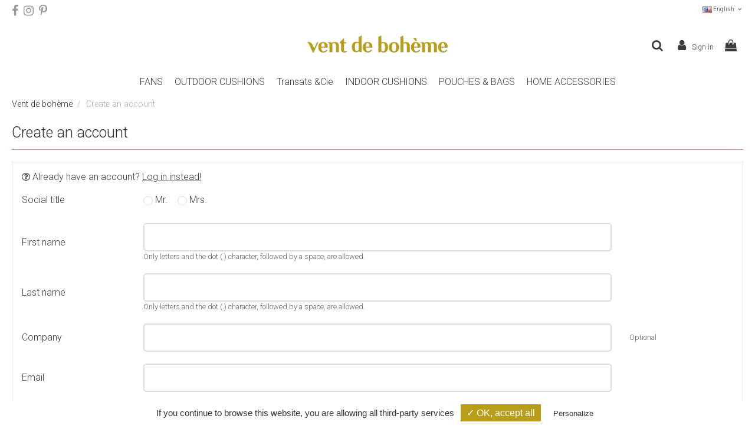

--- FILE ---
content_type: text/html; charset=utf-8
request_url: https://www.ventdeboheme.com/en/login?create_account=1
body_size: 13118
content:
<!doctype html>
<html lang="en">

<head>
    
        
  <meta charset="utf-8">


  <meta http-equiv="x-ua-compatible" content="ie=edge">



  


  


  <title>Login</title>
  
    
  
  <meta name="description" content="">
  <meta name="keywords" content="">
    
    

  
          <link rel="alternate" href="https://www.ventdeboheme.com/en/login?create_account=1" hreflang="en-us">
            <link rel="alternate" href="https://www.ventdeboheme.com/en/login?create_account=1" hreflang="x-default">
                <link rel="alternate" href="https://www.ventdeboheme.com/fr/connexion?create_account=1" hreflang="fr">
            



    <meta property="og:title" content="Login"/>
    <meta property="og:url" content="https://www.ventdeboheme.com/en/login?create_account=1"/>
    <meta property="og:site_name" content="Vent de bohème"/>
    <meta property="og:description" content="">
    <meta property="og:type" content="website">


          <meta property="og:image" content="https://www.ventdeboheme.com/img/vent-de-boheme-logo-1715839265.jpg" />
    





      <meta name="viewport" content="width=device-width, initial-scale=1">
  




  <link rel="icon" type="image/vnd.microsoft.icon" href="https://www.ventdeboheme.com/img/favicon.ico?1715839265">
  <link rel="shortcut icon" type="image/x-icon" href="https://www.ventdeboheme.com/img/favicon.ico?1715839265">
    


<script type="application/ld+json">

{
"@context": "https://schema.org",
"@type": "Organization",
"url": "https://www.ventdeboheme.com/",
"name": "Vent de bohème",
"logo": "https://www.ventdeboheme.com/img/vent-de-boheme-logo-1715839265.jpg",
"@id": "#store-organization"
}

</script>




    <link rel="stylesheet" href="https://www.ventdeboheme.com/themes/warehousechild/assets/cache/theme-b063d4922.css" type="text/css" media="all">




<link rel="preload" as="font"
      href="/themes/warehousechild/assets/css/font-awesome/fonts/fontawesome-webfont.woff?v=4.7.0"
      type="font/woff" crossorigin="anonymous">
<link rel="preload" as="font"
      href="/themes/warehousechild/assets/css/font-awesome/fonts/fontawesome-webfont.woff2?v=4.7.0"
      type="font/woff2" crossorigin="anonymous">

<link  rel="preload stylesheet"  as="style" href="/themes/warehousechild/assets/css/font-awesome/css/font-awesome-preload.css"
       type="text/css" crossorigin="anonymous">





  

  <script>
        var ASPath = "\/modules\/pm_advancedsearch4\/";
        var ASSearchUrl = "https:\/\/www.ventdeboheme.com\/en\/module\/pm_advancedsearch4\/advancedsearch4";
        var as4_orderBySalesAsc = "Sales: Lower first";
        var as4_orderBySalesDesc = "Sales: Highest first";
        var elementorFrontendConfig = {"isEditMode":"","stretchedSectionContainer":"","instagramToken":"","is_rtl":false};
        var geodisSetCarrierUrl = "https:\/\/www.ventdeboheme.com\/en\/module\/geodis\/setCarrier";
        var geodisToken = "ab6b04bac64598b92afa85d4d557bf05";
        var iqitTheme = {"rm_sticky":"down","rm_breakpoint":0,"op_preloader":"0","cart_style":"side","cart_confirmation":"open","h_layout":"3","f_fixed":"","f_layout":"1","h_absolute":"0","h_sticky":"header","hw_width":"inherit","hm_submenu_width":"default","h_search_type":"box","pl_lazyload":true,"pl_infinity":true,"pl_rollover":true,"pl_crsl_autoplay":false,"pl_slider_ld":5,"pl_slider_d":4,"pl_slider_t":3,"pl_slider_p":2,"pp_thumbs":"bottom","pp_zoom":"inner","pp_image_layout":"carousel","pp_tabs":"tabha","pl_grid_qty":true};
        var iqitcountdown_days = "d.";
        var iqitextendedproduct = {"speed":"70"};
        var iqitfdc_from = 49;
        var iqitmegamenu = {"sticky":"false","containerSelector":"#wrapper > .container"};
        var prestashop = {"cart":{"products":[],"totals":{"total":{"type":"total","label":"Total","amount":0,"value":"\u20ac0.00"},"total_including_tax":{"type":"total","label":"Total (tax incl.)","amount":0,"value":"\u20ac0.00"},"total_excluding_tax":{"type":"total","label":"Total (tax excl.)","amount":0,"value":"\u20ac0.00"}},"subtotals":{"products":{"type":"products","label":"Subtotal","amount":0,"value":"\u20ac0.00"},"discounts":null,"shipping":{"type":"shipping","label":"Shipping","amount":0,"value":""},"tax":null},"products_count":0,"summary_string":"0 items","vouchers":{"allowed":1,"added":[]},"discounts":[],"minimalPurchase":0,"minimalPurchaseRequired":""},"currency":{"name":"Euro","iso_code":"EUR","iso_code_num":"978","sign":"\u20ac"},"customer":{"lastname":null,"firstname":null,"email":null,"birthday":null,"newsletter":null,"newsletter_date_add":null,"optin":null,"website":null,"company":null,"siret":null,"ape":null,"is_logged":false,"gender":{"type":null,"name":null},"addresses":[]},"language":{"name":"English (English)","iso_code":"en","locale":"en-US","language_code":"en-us","is_rtl":"0","date_format_lite":"m\/d\/Y","date_format_full":"m\/d\/Y H:i:s","id":1},"page":{"title":"","canonical":null,"meta":{"title":"Login","description":"","keywords":"","robots":"index"},"page_name":"authentication","body_classes":{"lang-en":true,"lang-rtl":false,"country-FR":true,"currency-EUR":true,"layout-full-width":true,"page-authentication":true,"tax-display-enabled":true,"page-customer-account":true},"admin_notifications":[]},"shop":{"name":"Vent de boh\u00e8me","logo":"https:\/\/www.ventdeboheme.com\/img\/vent-de-boheme-logo-1715839265.jpg","stores_icon":"https:\/\/www.ventdeboheme.com\/img\/logo_stores.png","favicon":"https:\/\/www.ventdeboheme.com\/img\/favicon.ico"},"urls":{"base_url":"https:\/\/www.ventdeboheme.com\/","current_url":"https:\/\/www.ventdeboheme.com\/en\/login?create_account=1","shop_domain_url":"https:\/\/www.ventdeboheme.com","img_ps_url":"https:\/\/www.ventdeboheme.com\/img\/","img_cat_url":"https:\/\/www.ventdeboheme.com\/img\/c\/","img_lang_url":"https:\/\/www.ventdeboheme.com\/img\/l\/","img_prod_url":"https:\/\/www.ventdeboheme.com\/img\/p\/","img_manu_url":"https:\/\/www.ventdeboheme.com\/img\/m\/","img_sup_url":"https:\/\/www.ventdeboheme.com\/img\/su\/","img_ship_url":"https:\/\/www.ventdeboheme.com\/img\/s\/","img_store_url":"https:\/\/www.ventdeboheme.com\/img\/st\/","img_col_url":"https:\/\/www.ventdeboheme.com\/img\/co\/","img_url":"https:\/\/www.ventdeboheme.com\/themes\/warehousechild\/assets\/img\/","css_url":"https:\/\/www.ventdeboheme.com\/themes\/warehousechild\/assets\/css\/","js_url":"https:\/\/www.ventdeboheme.com\/themes\/warehousechild\/assets\/js\/","pic_url":"https:\/\/www.ventdeboheme.com\/upload\/","pages":{"address":"https:\/\/www.ventdeboheme.com\/en\/address","addresses":"https:\/\/www.ventdeboheme.com\/en\/addresses","authentication":"https:\/\/www.ventdeboheme.com\/en\/login","cart":"https:\/\/www.ventdeboheme.com\/en\/cart","category":"https:\/\/www.ventdeboheme.com\/en\/index.php?controller=category","cms":"https:\/\/www.ventdeboheme.com\/en\/index.php?controller=cms","contact":"https:\/\/www.ventdeboheme.com\/en\/contact-us","discount":"https:\/\/www.ventdeboheme.com\/en\/discount","guest_tracking":"https:\/\/www.ventdeboheme.com\/en\/guest-tracking","history":"https:\/\/www.ventdeboheme.com\/en\/order-history","identity":"https:\/\/www.ventdeboheme.com\/en\/identity","index":"https:\/\/www.ventdeboheme.com\/en\/","my_account":"https:\/\/www.ventdeboheme.com\/en\/my-account","order_confirmation":"https:\/\/www.ventdeboheme.com\/en\/order-confirmation","order_detail":"https:\/\/www.ventdeboheme.com\/en\/index.php?controller=order-detail","order_follow":"https:\/\/www.ventdeboheme.com\/en\/order-follow","order":"https:\/\/www.ventdeboheme.com\/en\/order","order_return":"https:\/\/www.ventdeboheme.com\/en\/index.php?controller=order-return","order_slip":"https:\/\/www.ventdeboheme.com\/en\/credit-slip","pagenotfound":"https:\/\/www.ventdeboheme.com\/en\/page-not-found","password":"https:\/\/www.ventdeboheme.com\/en\/password-recovery","pdf_invoice":"https:\/\/www.ventdeboheme.com\/en\/index.php?controller=pdf-invoice","pdf_order_return":"https:\/\/www.ventdeboheme.com\/en\/index.php?controller=pdf-order-return","pdf_order_slip":"https:\/\/www.ventdeboheme.com\/en\/index.php?controller=pdf-order-slip","prices_drop":"https:\/\/www.ventdeboheme.com\/en\/prices-drop","product":"https:\/\/www.ventdeboheme.com\/en\/index.php?controller=product","search":"https:\/\/www.ventdeboheme.com\/en\/search","sitemap":"https:\/\/www.ventdeboheme.com\/en\/sitemap","stores":"https:\/\/www.ventdeboheme.com\/en\/stores","supplier":"https:\/\/www.ventdeboheme.com\/en\/supplier","register":"https:\/\/www.ventdeboheme.com\/en\/login?create_account=1","order_login":"https:\/\/www.ventdeboheme.com\/en\/order?login=1"},"alternative_langs":{"en-us":"https:\/\/www.ventdeboheme.com\/en\/login?create_account=1","fr":"https:\/\/www.ventdeboheme.com\/fr\/connexion?create_account=1"},"theme_assets":"\/themes\/warehousechild\/assets\/","actions":{"logout":"https:\/\/www.ventdeboheme.com\/en\/?mylogout="},"no_picture_image":{"bySize":{"medium_default":{"url":"https:\/\/www.ventdeboheme.com\/img\/p\/en-default-medium_default.jpg","width":100,"height":100},"small_default":{"url":"https:\/\/www.ventdeboheme.com\/img\/p\/en-default-small_default.jpg","width":120,"height":120},"cart_default":{"url":"https:\/\/www.ventdeboheme.com\/img\/p\/en-default-cart_default.jpg","width":170,"height":170},"home_default":{"url":"https:\/\/www.ventdeboheme.com\/img\/p\/en-default-home_default.jpg","width":360,"height":360},"large_default":{"url":"https:\/\/www.ventdeboheme.com\/img\/p\/en-default-large_default.jpg","width":600,"height":600},"thickbox_default":{"url":"https:\/\/www.ventdeboheme.com\/img\/p\/en-default-thickbox_default.jpg","width":1200,"height":1200}},"small":{"url":"https:\/\/www.ventdeboheme.com\/img\/p\/en-default-medium_default.jpg","width":100,"height":100},"medium":{"url":"https:\/\/www.ventdeboheme.com\/img\/p\/en-default-home_default.jpg","width":360,"height":360},"large":{"url":"https:\/\/www.ventdeboheme.com\/img\/p\/en-default-thickbox_default.jpg","width":1200,"height":1200},"legend":""}},"configuration":{"display_taxes_label":true,"display_prices_tax_incl":true,"is_catalog":false,"show_prices":true,"opt_in":{"partner":true},"quantity_discount":{"type":"discount","label":"Unit discount"},"voucher_enabled":1,"return_enabled":0},"field_required":[],"breadcrumb":{"links":[{"title":"Vent de boh\u00e8me","url":"https:\/\/www.ventdeboheme.com\/en\/"},{"title":"Create an account","url":"https:\/\/www.ventdeboheme.com\/en\/login"}],"count":2},"link":{"protocol_link":"https:\/\/","protocol_content":"https:\/\/"},"time":1768889262,"static_token":"04bea4d5367c39cca1ba26272f7592e8","token":"4d5396f42ab1bb8943875c44626d9b2f","debug":false};
        var psemailsubscription_subscription = "https:\/\/www.ventdeboheme.com\/en\/module\/ps_emailsubscription\/subscription";
      </script>



  <!-- emarketing start -->



<!-- emarketing end -->
<script type="text/javascript">
	(window.gaDevIds=window.gaDevIds||[]).push('d6YPbH');
	(function(i,s,o,g,r,a,m){i['GoogleAnalyticsObject']=r;i[r]=i[r]||function(){
	(i[r].q=i[r].q||[]).push(arguments)},i[r].l=1*new Date();a=s.createElement(o),
	m=s.getElementsByTagName(o)[0];a.async=1;a.src=g;m.parentNode.insertBefore(a,m)
	})(window,document,'script','https://www.google-analytics.com/analytics.js','ga');

            ga('create', 'UA-35695119-1', 'auto');
                    ga('set', 'anonymizeIp', true);
                ga('send', 'pageview');
    
    ga('require', 'ec');
</script>

<!-- Facebook Product Ad Module by BusinessTech - Start Facebook Pixel Code -->
	
	<script>
		!function(f,b,e,v,n,t,s){if(f.fbq)return;n=f.fbq=function(){n.callMethod?
			n.callMethod.apply(n,arguments):n.queue.push(arguments)};if(!f._fbq)f._fbq=n;
			n.push=n;n.loaded=!0;n.version='2.0';n.queue=[];t=b.createElement(e);t.async=!0;
			t.src=v;s=b.getElementsByTagName(e)[0];s.parentNode.insertBefore(t,s)
		}(window, document,'script','https://connect.facebook.net/en_US/fbevents.js');

		fbq('init', '289238503029539');
		fbq('track', 'PageView');

		

				
	</script>
	<noscript><img height="1" width="1" style="display:none" src="https://www.facebook.com/tr?id=289238503029539&ev=PageView&noscript=1"/></noscript>
	

	<!-- manage the click event on the wishlist and the add to cart -->
	<!-- Facebook Product Ad Module by BusinessTech - End Facebook Pixel Code -->

<meta name="google-site-verification" content="_dZu1Ep1zwrsNIyNRFb0_Vgzt4geNlTbpqIn_Ekaan0" /><!-- START OF DOOFINDER SCRIPT -->
  <script>
    const dfLayerOptions = {
      installationId: "419d5084-2b7b-4e61-a16d-f4ce19344de7",
      zone: "eu1",
      language: "en-us",
      currency: "EUR"
    };
    (function (l, a, y, e, r, s) {
      r = l.createElement(a); r.onload = e; r.async = 1; r.src = y;
      s = l.getElementsByTagName(a)[0]; s.parentNode.insertBefore(r, s);
    })(document, 'script', 'https://cdn.doofinder.com/livelayer/1/js/loader.min.js', function () {
      doofinderLoader.load(dfLayerOptions);
    });

    document.addEventListener('doofinder.cart.add', function(event) {

      const checkIfCartItemHasVariation = (cartObject) => {
        return (cartObject.item_id === cartObject.grouping_id) ? false : true;
      };

      /**
      * Returns only ID from string
      */
      const sanitizeVariationID = (variationID) => {
        return variationID.replace(/\D/g, "")
      };

      doofinderManageCart({
        cartURL          : "https://www.ventdeboheme.com/en/cart",  /* required for prestashop 1.7, in previous versions it will be empty. */
        cartToken        : "04bea4d5367c39cca1ba26272f7592e8",
        productID        : checkIfCartItemHasVariation(event.detail) ? event.detail.grouping_id : event.detail.item_id,
        customizationID  : checkIfCartItemHasVariation(event.detail) ? sanitizeVariationID(event.detail.item_id) : 0,   /* If there are no combinations, the value will be 0 */
        quantity         : event.detail.amount,
        statusPromise    : event.detail.statusPromise,
        itemLink         : event.detail.link
      });
    });
  </script>
<!-- END OF DOOFINDER SCRIPT -->


<script type="application/ld+json">
{

    "@context" : "http://schema.org",
    "@type" : "WebPage",
    "name": "Login",
    "speakable":
    {
      "@type": "SpeakableSpecification",
      "xpath": [
          "/html/head/title",
          "/html/head/meta[@name='description']/@content"
      ]
    },
    "url":  "https://www.ventdeboheme.com/en/login?create_account=1"
}
</script>


<link rel="canonical" href="https://www.ventdeboheme.com/en/login" /><meta name="robots" content="noindex, nofollow"/><style type="text/css">
	#tarteaucitronAlertBig {
		opacity: 1;
		background: #FFFFFF;
		color: #333333;
	}
	
	#tarteaucitronAlertBig #tarteaucitronDisclaimerAlert, #tarteaucitronAlertBig #tarteaucitronDisclaimerAlert b {
		color: #333333;
	}

	#tarteaucitronAlertBig #tarteaucitronCloseAlert, #tarteaucitronAlertBig #tarteaucitronPersonalize {
		background: #B89d18;
		color: #FFFFFF;
	}
	
	#tarteaucitronAlertBig #tarteaucitronCloseAlert {
		background: #FFFFFF;
		color: #333333;
	}

	#tarteaucitronAlertSmall {
	  background: #FFFFFF;
	}

	#tarteaucitronAlertSmall #tarteaucitronManager {
		color: #B89d18;
	}
	
	#tarteaucitronAlertSmall #tarteaucitronCookiesNumber {
		color: #FFFFFF;
	}
</style>

<script type="text/javascript" src="/modules/cookiemanager/views/js/tarteaucitron.js"></script>

<script>
  tarteaucitron.init({
    "hashtag": "#tarteaucitron", /* Ouverture automatique du panel avec le hashtag */
    "highPrivacy": false, /* désactiver le consentement implicite (en naviguant) ? */
    "orientation": "bottom", /* le bandeau doit être en haut (top) ou en bas (bottom) ? */
    "adblocker": false, /* Afficher un message si un adblocker est détecté */
    "showAlertSmall": false, /* afficher le petit bandeau en bas à droite ? */
    "cookieslist": false, /* Afficher la liste des cookies installés ? */
    "removeCredit": true, /* supprimer le lien vers la source ? */
    "cookieDomain": "www.ventdeboheme.com", /* Nom de domaine sur lequel sera posé les sous-domaines */
    "btnDisabledColor": "#808080",
    "btnAllowColor": "#1B870B",
    "btnDenyColor": "#9C1A1A",
    "btnAllDisabledColor": "#808080",
    "btnAllAllowedColor": "#1B870B",
    "btnAllDeniedColor": "#9C1A1A"
  });
  
  tarteaucitron.lang = {
    "adblock": "Hello! This site is transparent and lets you chose the 3rd party services you want to allow.",
    "adblock_call" : "Please disable your adblocker to start customizing.",
    "reload": "Refresh the page",
    "alertBigScroll": "By continuing to scroll,",
    "alertBigClick": "If you continue to browse this website,",
    "alertBig": "you are allowing all third-party services",
    "alertBigPrivacy": "This site uses cookies and gives you control over what you want to activate",
    "alertSmall": "Cookies",
    "personalize": "Personalize",
    "acceptAll": "OK, accept all",
    "close": "Close",
    "all": "Preference for all services",
    "info": "Protecting your privacy",
    "disclaimer": "By allowing these third party services, you accept their cookies and the use of tracking technologies necessary for their proper functioning.",
    "allow": "Allow",
    "deny": "Deny",
    "noCookie": "This service does not use cookie.",
    "useCookie": "This service can install",
    "useCookieCurrent": "This service has installed",
    "useNoCookie": "This service has not installed any cookie.",
    "more": "Read more",
    "source": "View the official website",
    "credit": "Cookies manager by tarteaucitron.js",
    "fallback": "is disabled.",
    "ads": {
      "title": "Advertising network",
      "details": "Ad networks can generate revenue by selling advertising space on the site."
    },
    "analytic": {
      "title": "Audience measurement",
      "details": "The audience measurement services used to generate useful statistics attendance to improve the site."
    },
    "social": {
      "title": "Social networks",
      "details": "Social networks can improve the usability of the site and help to promote it via the shares."
    },
    "video": {
      "title": "Videos",
      "details": "Video sharing services help to add rich media on the site and increase its visibility."
    },
    "comment": {
      "title": "Comments",
      "details": "Comments managers facilitate the filing of comments and fight against spam."
    },
    "support": {
      "title": "Support",
      "details": "Support services allow you to get in touch with the site team and help to improve it."
    },
    "api": {
      "title": "APIs",
      "details": "APIs are used to load scripts: geolocation, search engines, translations, ..."
    },
    "other": {
      "title": "Other",
      "details": "Services to display web content."
    }
  };
</script><script>(tarteaucitron.job = tarteaucitron.job || []).push('facebook');
tarteaucitron.user.gajsUa = 'UA-35695119-1';
tarteaucitron.user.gajsMore = function () { /* add here your optionnal _ga.push() */ };
(tarteaucitron.job = tarteaucitron.job || []).push('gajs');
tarteaucitron.user.googlemapsKey = '';
(tarteaucitron.job = tarteaucitron.job || []).push('googlemaps');
tarteaucitron.user.googletagmanagerId = '';
(tarteaucitron.job = tarteaucitron.job || []).push('googletagmanager');
tarteaucitron.user.gtagUa = 'UA-35695119-1';
tarteaucitron.user.gtagMore = function () { /* add here your optionnal gtag() */ };
(tarteaucitron.job = tarteaucitron.job || []).push('gtag');
(tarteaucitron.job = tarteaucitron.job || []).push('recaptcha');
</script>


    
     <meta name="p:domain_verify" content="868b7a70d674fc24041225a93ccfa40a"/> </head>

<body id="authentication" class="lang-en country-fr currency-eur layout-full-width page-authentication tax-display-enabled page-customer-account body-desktop-header-style-w-3">


    




    


<main id="main-page-content"  >
    
            

    <header id="header" class="desktop-header-style-w-3">
        
            
  <div class="header-banner">
    
  </div>




            <nav class="header-nav">
        <div class="container">
    
        <div class="row justify-content-between">
            <div class="col col-auto col-md left-nav">
                 <div class="d-inline-block"> 




<ul class="social-links _topbar" itemscope itemtype="https://schema.org/Organization" itemid="#store-organization">
    <li class="facebook"><a itemprop="sameAs" href="https://www.facebook.com/Ventdeboheme/" target="_blank" rel="nofollow noreferrer noopener"><i class="fa fa-facebook" aria-hidden="true"></i></a></li>
  
  <li class="instagram"><a itemprop="sameAs" href="https://instagram.com/Ventdeboheme/" target="_blank" rel="nofollow noreferrer noopener"><i class="fa fa-instagram" aria-hidden="true"></i></a></li>
  
  <li class="pinterest"><a itemprop="sameAs" href="https://www.pinterest.com/Ventdeboheme/" target="_blank" rel="nofollow noreferrer noopener"><i class="fa fa-pinterest-p" aria-hidden="true"></i></a></li>
  
  
  </ul>



 </div>                 
            </div>
            <div class="col col-auto center-nav text-center">
                
      
    <div id="iqithtmlandbanners-block-4"  class="d-inline-block">

        <div class="rte-content d-inline-block">

               

        </div>

    </div>






  

             </div>
            <div class="col col-auto col-md right-nav text-right">
                

<div id="language_selector" class="d-inline-block">
    <div class="language-selector-wrapper d-inline-block">
        <div class="language-selector dropdown js-dropdown">
            <a class="expand-more" data-toggle="dropdown" data-iso-code="en"><img width="16" height="11" src="https://www.ventdeboheme.com/img/l/1.jpg" alt="English" class="img-fluid lang-flag" /> English <i class="fa fa-angle-down fa-fw" aria-hidden="true"></i></a>
            <div class="dropdown-menu">
                <ul>
                                            <li  class="current" >
                            <a href="https://www.ventdeboheme.com/en/login?create_account=1" rel="alternate"                             class="dropdown-item"><img width="16" height="11" src="https://www.ventdeboheme.com/img/l/1.jpg" alt="English" class="img-fluid lang-flag"  data-iso-code="en"/> English</a>
                        </li>
                                            <li >
                            <a href="https://www.ventdeboheme.com/fr/connexion?create_account=1" rel="alternate"                             class="dropdown-item"><img width="16" height="11" src="https://www.ventdeboheme.com/img/l/2.jpg" alt="Français" class="img-fluid lang-flag"  data-iso-code="fr"/> Français</a>
                        </li>
                                    </ul>
            </div>
        </div>
    </div>
</div>


             </div>
        </div>

                        </div>
            </nav>
        



<div id="desktop-header" class="desktop-header-style-3">
    
            <div class="header-top">

    <div id="desktop-header-container" class="container">

        <div class="row align-items-center">

            
                <div class="col col-header-left">

                    
                    

                </div>

                <div class="col col-header-center text-center">

                    <div id="desktop_logo">

                        <a href="https://www.ventdeboheme.com/">

                            <img class="logo img-fluid"

                                 src="https://www.ventdeboheme.com/themes/warehousechild/assets/img/vent-de-boheme-logo-2020.svg" 
                                 alt="Vent de bohème">

                        </a>

                    </div>

                    

                </div>

            
            <div class="col  col-header-right">

                <div class="row no-gutters justify-content-end">

                    
                        <div id="header-search-btn" class="col col-auto header-btn-w header-search-btn-w">
    <a data-toggle="dropdown" id="header-search-btn-drop"  class="header-btn header-search-btn" data-display="static">
        <i class="fa fa-search fa-fw icon" aria-hidden="true"></i>
        <span class="title">Search</span>
    </a>
            <div class="dropdown-content dropdown-menu dropdown-search">
            
<!-- Block search module TOP -->
<div id="search_widget" class="search-widget" data-search-controller-url="https://www.ventdeboheme.com/en/module/iqitsearch/searchiqit">
    <form method="get" action="https://www.ventdeboheme.com/en/module/iqitsearch/searchiqit">
        <div class="input-group">
            <input type="text" name="s" value="" data-all-text="Show all results"
                   data-blog-text="Blog post"
                   data-product-text="Product"
                   data-brands-text="Brand"
                   placeholder="Search our catalog" class="form-control form-search-control" />
            <button type="submit" class="search-btn">
                <i class="fa fa-search"></i>
            </button>
        </div>
    </form>
</div>
<!-- /Block search module TOP -->

        </div>
    </div>

                    


                    

                    
                        <div id="header-user-btn" class="col col-auto header-btn-w header-user-btn-w">

    
        <a href="https://www.ventdeboheme.com/en/my-account"

           title="Log in to your customer account"

           rel="nofollow" class="header-btn header-user-btn">

            <i class="fa fa-user fa-fw icon" aria-hidden="true"></i>

            <span id="my_account_label">Sign in</span>

        </a>

    
</div>




















                    
                    



                    



                    
                        

                        
                            <div id="ps-shoppingcart-wrapper" class="col col-auto">
    <div id="ps-shoppingcart"
         class="header-btn-w header-cart-btn-w ps-shoppingcart side-cart">
         <div id="blockcart" class="blockcart cart-preview"
         data-refresh-url="//www.ventdeboheme.com/en/module/ps_shoppingcart/ajax">
        <a id="cart-toogle" class="cart-toogle header-btn header-cart-btn" data-toggle="dropdown" data-display="static">
            <i class="fa fa-shopping-bag fa-fw icon" aria-hidden="true"><span class="cart-products-count-btn  d-none">0</span></i>
            <span class="info-wrapper">
            <span class="title">Cart</span>
            <span class="cart-toggle-details">
            <span class="text-faded cart-separator"> / </span>
                            Empty
                        </span>
            </span>
        </a>
        <div id="_desktop_blockcart-content" class="dropdown-menu-custom dropdown-menu">
    <div id="blockcart-content" class="blockcart-content" >
        <div class="cart-title">
            <span class="modal-title">Your cart</span>
            <button type="button" id="js-cart-close" class="close">
                <span>×</span>
            </button>
            <hr>
        </div>
                    <span class="no-items">There are no more items in your cart</span>
            </div>
</div> </div>




    </div>
</div>

                        
                        

                    
                </div>

                

            </div>

            <div class="col-12">

                <div class="row">

                    

                </div>

            </div>

        </div>

    </div>

</div>

<div class="container iqit-megamenu-container">	<div id="iqitmegamenu-wrapper" class="iqitmegamenu-wrapper iqitmegamenu-all">
		<div class="container container-iqitmegamenu">
		<div id="iqitmegamenu-horizontal" class="iqitmegamenu  clearfix" role="navigation">

								
				<nav id="cbp-hrmenu" class="cbp-hrmenu cbp-horizontal cbp-hrsub-narrow">
					<ul>
												<li id="cbp-hrmenu-tab-3" class="cbp-hrmenu-tab cbp-hrmenu-tab-3 ">
	<a href="https://www.ventdeboheme.com/en/3-hand-fan" class="nav-link" >

								<span class="cbp-tab-title">
								FANS <i class="fa fa-angle-down cbp-submenu-aindicator"></i></span>
														</a>
													</li>
												<li id="cbp-hrmenu-tab-29" class="cbp-hrmenu-tab cbp-hrmenu-tab-29  cbp-has-submeu">
	<a href="https://www.ventdeboheme.com/en/36-collection-2025-riviera" class="nav-link" >

								<span class="cbp-tab-title">
								OUTDOOR CUSHIONS <i class="fa fa-angle-down cbp-submenu-aindicator"></i></span>
														</a>
														<div class="cbp-hrsub col-6">
								<div class="cbp-hrsub-inner">
									<div class="container iqitmegamenu-submenu-container">
									
																																	




<div class="row menu_row menu-element  first_rows menu-element-id-1">
                

                                                




    <div class="col-12 cbp-menu-column cbp-menu-element menu-element-id-3 ">
        <div class="cbp-menu-column-inner">
                        
                
                
                    
                                                    <div class="row cbp-categories-row">
                                                                                                            <div class="col-12">
                                            <div class="cbp-category-link-w"><a href="https://www.ventdeboheme.com/en/36-collection-2025-riviera"
                                                                                class="cbp-column-title nav-link cbp-category-title">Collection 2025 - 6 nuances de Riviera</a>
                                                                                                                                            </div>
                                        </div>
                                                                                                                                                <div class="col-12">
                                            <div class="cbp-category-link-w"><a href="https://www.ventdeboheme.com/en/37-collection-2024-destockage"
                                                                                class="cbp-column-title nav-link cbp-category-title">Collection &quot;La bohème indienne&quot; | Destockage !</a>
                                                                                                                                            </div>
                                        </div>
                                                                                                </div>
                                            
                
            

            
            </div>    </div>
                                    




    <div class="col-12 cbp-menu-column cbp-menu-element menu-element-id-5 ">
        <div class="cbp-menu-column-inner">
                        
                
                
                                            <ul class="cbp-links cbp-valinks cbp-valinks-vertical">
                                                                                                <li><a href="https://www.ventdeboheme.com/en/15-outdoor-cushions-45-x-45-cm"
                                           >Outdoor Cushions | 45 x 45 cm</a>
                                    </li>
                                                                                                                                <li><a href="https://www.ventdeboheme.com/en/27-outdoor-cushions-40-x-60-cm-30-x-50-cm"
                                           >Outdoor Cushions | 40 x 60 cm &amp; 30 x 50 cm</a>
                                    </li>
                                                                                                                                <li><a href="https://www.ventdeboheme.com/en/16-outdoor-cushions-60-x-60-cm"
                                           >Outdoor Cushions | 60 x 60 cm</a>
                                    </li>
                                                                                                                                <li><a href="https://www.ventdeboheme.com/en/34-coussin-exterieur-30-x-50-cm"
                                           >Coussin extérieur | 30 x 50 cm</a>
                                    </li>
                                                                                    </ul>
                    
                
            

            
            </div>    </div>
                            
                </div>
																					
																			</div>
								</div>
							</div>
													</li>
												<li id="cbp-hrmenu-tab-28" class="cbp-hrmenu-tab cbp-hrmenu-tab-28  cbp-has-submeu">
	<a href="https://www.ventdeboheme.com/en/" class="nav-link" >

								<span class="cbp-tab-title">
								Transats &Cie <i class="fa fa-angle-down cbp-submenu-aindicator"></i></span>
														</a>
														<div class="cbp-hrsub col-6">
								<div class="cbp-hrsub-inner">
									<div class="container iqitmegamenu-submenu-container">
									
																																	




<div class="row menu_row menu-element  first_rows menu-element-id-1">
                

                                                




    <div class="col-12 cbp-menu-column cbp-menu-element menu-element-id-2 ">
        <div class="cbp-menu-column-inner">
                        
                
                
                    
                                                    <div class="row cbp-categories-row">
                                                                                                            <div class="col-12">
                                            <div class="cbp-category-link-w"><a href="https://www.ventdeboheme.com/en/4-deckchair"
                                                                                class="cbp-column-title nav-link cbp-category-title">Deckchair</a>
                                                                                                                                            </div>
                                        </div>
                                                                                                                                                <div class="col-12">
                                            <div class="cbp-category-link-w"><a href="https://www.ventdeboheme.com/en/5-deckchair-canvas"
                                                                                class="cbp-column-title nav-link cbp-category-title">Deckchair canvas</a>
                                                                                                                                            </div>
                                        </div>
                                                                                                                                                <div class="col-12">
                                            <div class="cbp-category-link-w"><a href="https://www.ventdeboheme.com/en/30-lit-de-camp"
                                                                                class="cbp-column-title nav-link cbp-category-title">Lit de camp</a>
                                                                                                                                            </div>
                                        </div>
                                                                                                </div>
                                            
                
            

            
            </div>    </div>
                            
                </div>
																					
																			</div>
								</div>
							</div>
													</li>
												<li id="cbp-hrmenu-tab-24" class="cbp-hrmenu-tab cbp-hrmenu-tab-24  cbp-has-submeu">
	<a href="" class="nav-link" >

								<span class="cbp-tab-title">
								INDOOR CUSHIONS <i class="fa fa-angle-down cbp-submenu-aindicator"></i></span>
														</a>
														<div class="cbp-hrsub col-6">
								<div class="cbp-hrsub-inner">
									<div class="container iqitmegamenu-submenu-container">
									
																																	




<div class="row menu_row menu-element  first_rows menu-element-id-1">
                

                                                




    <div class="col-12 cbp-menu-column cbp-menu-element menu-element-id-2 ">
        <div class="cbp-menu-column-inner">
                        
                
                
                    
                                                    <div class="row cbp-categories-row">
                                                                                                            <div class="col-12">
                                            <div class="cbp-category-link-w"><a href="https://www.ventdeboheme.com/en/25--coussin-velours-45-x-45-cm"
                                                                                class="cbp-column-title nav-link cbp-category-title">Coussin velours | 45 x 45 cm</a>
                                                                                                                                            </div>
                                        </div>
                                                                                                                                                <div class="col-12">
                                            <div class="cbp-category-link-w"><a href="https://www.ventdeboheme.com/en/26--coussin-velours-40-x-60-cm"
                                                                                class="cbp-column-title nav-link cbp-category-title">Coussin velours| 40 x 60 cm</a>
                                                                                                                                            </div>
                                        </div>
                                                                                                                                                <div class="col-12">
                                            <div class="cbp-category-link-w"><a href="https://www.ventdeboheme.com/en/35-coussin-velours-clearance"
                                                                                class="cbp-column-title nav-link cbp-category-title">Coussin Velours | Destockage !</a>
                                                                                                                                            </div>
                                        </div>
                                                                                                </div>
                                            
                
            

            
            </div>    </div>
                            
                </div>
																					
																			</div>
								</div>
							</div>
													</li>
												<li id="cbp-hrmenu-tab-9" class="cbp-hrmenu-tab cbp-hrmenu-tab-9  cbp-has-submeu">
	<a role="button" class="cbp-empty-mlink nav-link">

								<span class="cbp-tab-title">
								POUCHES & BAGS <i class="fa fa-angle-down cbp-submenu-aindicator"></i></span>
														</a>
														<div class="cbp-hrsub col-3">
								<div class="cbp-hrsub-inner">
									<div class="container iqitmegamenu-submenu-container">
									
																																	




<div class="row menu_row menu-element  first_rows menu-element-id-1">
                

                                                




    <div class="col-12 cbp-menu-column cbp-menu-element menu-element-id-2 ">
        <div class="cbp-menu-column-inner">
                        
                
                
                    
                                                    <div class="row cbp-categories-row">
                                                                                                            <div class="col-12">
                                            <div class="cbp-category-link-w"><a href="https://www.ventdeboheme.com/en/32-porte-monnaie-10x15-cm"
                                                                                class="cbp-column-title nav-link cbp-category-title">Porte-monnaie 10x15 cm</a>
                                                                                                                                            </div>
                                        </div>
                                                                                                </div>
                                            
                
            

            
            </div>    </div>
                                    




    <div class="col-12 cbp-menu-column cbp-menu-element menu-element-id-4 ">
        <div class="cbp-menu-column-inner">
                        
                
                
                    
                                                    <div class="row cbp-categories-row">
                                                                                                            <div class="col-12">
                                            <div class="cbp-category-link-w"><a href="https://www.ventdeboheme.com/en/29-pochette-velours"
                                                                                class="cbp-column-title nav-link cbp-category-title">Pochette velours</a>
                                                                                                                                            </div>
                                        </div>
                                                                                                </div>
                                            
                
            

            
            </div>    </div>
                                    




    <div class="col-12 cbp-menu-column cbp-menu-element menu-element-id-5 ">
        <div class="cbp-menu-column-inner">
                        
                
                
                    
                                                    <div class="row cbp-categories-row">
                                                                                                            <div class="col-12">
                                            <div class="cbp-category-link-w"><a href="https://www.ventdeboheme.com/en/9-pouches"
                                                                                class="cbp-column-title nav-link cbp-category-title">Pouches</a>
                                                                                                                                            </div>
                                        </div>
                                                                                                </div>
                                            
                
            

            
            </div>    </div>
                                    




    <div class="col-12 cbp-menu-column cbp-menu-element menu-element-id-6 ">
        <div class="cbp-menu-column-inner">
                        
                
                
                    
                                                    <div class="row cbp-categories-row">
                                                                                                            <div class="col-12">
                                            <div class="cbp-category-link-w"><a href="https://www.ventdeboheme.com/en/24-sac-tote-bag"
                                                                                class="cbp-column-title nav-link cbp-category-title">Sac Tote Bag</a>
                                                                                                                                            </div>
                                        </div>
                                                                                                </div>
                                            
                
            

            
            </div>    </div>
                                    




    <div class="col-12 cbp-menu-column cbp-menu-element menu-element-id-7 ">
        <div class="cbp-menu-column-inner">
                        
                
                
                    
                                                    <div class="row cbp-categories-row">
                                                                                                            <div class="col-12">
                                            <div class="cbp-category-link-w"><a href="https://www.ventdeboheme.com/en/28-beach-bags"
                                                                                class="cbp-column-title nav-link cbp-category-title">Beach Bags</a>
                                                                                                                                            </div>
                                        </div>
                                                                                                </div>
                                            
                
            

            
            </div>    </div>
                            
                </div>
																					
																			</div>
								</div>
							</div>
													</li>
												<li id="cbp-hrmenu-tab-8" class="cbp-hrmenu-tab cbp-hrmenu-tab-8  cbp-has-submeu">
	<a role="button" class="cbp-empty-mlink nav-link">

								<span class="cbp-tab-title">
								HOME ACCESSORIES <i class="fa fa-angle-down cbp-submenu-aindicator"></i></span>
														</a>
														<div class="cbp-hrsub col-3">
								<div class="cbp-hrsub-inner">
									<div class="container iqitmegamenu-submenu-container">
									
																																	




<div class="row menu_row menu-element  first_rows menu-element-id-1">
                

                                                




    <div class="col-12 cbp-menu-column cbp-menu-element menu-element-id-2 ">
        <div class="cbp-menu-column-inner">
                        
                
                
                    
                                                    <div class="row cbp-categories-row">
                                                                                                            <div class="col-12">
                                            <div class="cbp-category-link-w"><a href="https://www.ventdeboheme.com/en/20-nappes"
                                                                                class="cbp-column-title nav-link cbp-category-title">Nappes</a>
                                                                                                                                            </div>
                                        </div>
                                                                                                </div>
                                            
                
            

            
            </div>    </div>
                                    




    <div class="col-12 cbp-menu-column cbp-menu-element menu-element-id-3 ">
        <div class="cbp-menu-column-inner">
                        
                
                
                    
                                                    <div class="row cbp-categories-row">
                                                                                                            <div class="col-12">
                                            <div class="cbp-category-link-w"><a href="https://www.ventdeboheme.com/en/10-serving-plate-platter"
                                                                                class="cbp-column-title nav-link cbp-category-title">Serving plate &amp; Platter</a>
                                                                                                                                            </div>
                                        </div>
                                                                                                </div>
                                            
                
            

            
            </div>    </div>
                                    




    <div class="col-12 cbp-menu-column cbp-menu-element menu-element-id-6 ">
        <div class="cbp-menu-column-inner">
                        
                
                
                    
                                                    <div class="row cbp-categories-row">
                                                                                                            <div class="col-12">
                                            <div class="cbp-category-link-w"><a href="https://www.ventdeboheme.com/en/19-coussins-de-meditation"
                                                                                class="cbp-column-title nav-link cbp-category-title">Coussins de Méditation</a>
                                                                                                                                            </div>
                                        </div>
                                                                                                </div>
                                            
                
            

            
            </div>    </div>
                                    




    <div class="col-12 cbp-menu-column cbp-menu-element menu-element-id-7 ">
        <div class="cbp-menu-column-inner">
                        
                
                
                    
                                                    <div class="row cbp-categories-row">
                                                                                                            <div class="col-12">
                                            <div class="cbp-category-link-w"><a href="https://www.ventdeboheme.com/en/23-pouf-rond"
                                                                                class="cbp-column-title nav-link cbp-category-title">Pouf rond</a>
                                                                                                                                            </div>
                                        </div>
                                                                                                </div>
                                            
                
            

            
            </div>    </div>
                            
                </div>
																					
																			</div>
								</div>
							</div>
													</li>
											</ul>
				</nav>
		</div>
		</div>
		<div id="sticky-cart-wrapper"></div>
	</div>

<div id="_desktop_iqitmegamenu-mobile">
	<div id="iqitmegamenu-mobile">
		
		<ul>
		



	
	<li><a  href="https://www.ventdeboheme.com/en/3-hand-fan" >Hand fan</a></li><li><span class="mm-expand"><i class="fa fa-angle-down expand-icon" aria-hidden="true"></i><i class="fa fa-angle-up close-icon" aria-hidden="true"></i></span><a  href="https://www.ventdeboheme.com/en/6-garden-cushions" >Garden cushions</a>
	<ul><li><a  href="https://www.ventdeboheme.com/en/15-outdoor-cushions-45-x-45-cm" >Outdoor Cushions | 45 x 45 cm</a></li><li><a  href="https://www.ventdeboheme.com/en/27-outdoor-cushions-40-x-60-cm-30-x-50-cm" >Outdoor Cushions | 40 x 60 cm &amp; 30 x 50 cm</a></li><li><a  href="https://www.ventdeboheme.com/en/16-outdoor-cushions-60-x-60-cm" >Outdoor Cushions | 60 x 60 cm</a></li><li><a  href="https://www.ventdeboheme.com/en/34-coussin-exterieur-30-x-50-cm" >Coussin extérieur | 30 x 50 cm</a></li><li><a  href="https://www.ventdeboheme.com/en/36-collection-2025-riviera" >Collection 2025 - 6 nuances de Riviera</a></li><li><a  href="https://www.ventdeboheme.com/en/37-collection-2024-destockage" >Collection &quot;La bohème indienne&quot; | Destockage !</a></li></ul></li><li><span class="mm-expand"><i class="fa fa-angle-down expand-icon" aria-hidden="true"></i><i class="fa fa-angle-up close-icon" aria-hidden="true"></i></span><a  href="https://www.ventdeboheme.com/en/8-indoor-cushions" >Indoor cushions</a>
	<ul><li><a  href="https://www.ventdeboheme.com/en/25--coussin-velours-45-x-45-cm" >Coussin velours | 45 x 45 cm</a></li><li><a  href="https://www.ventdeboheme.com/en/26--coussin-velours-40-x-60-cm" >Coussin velours| 40 x 60 cm</a></li><li><a  href="https://www.ventdeboheme.com/en/35-coussin-velours-clearance" >Coussin Velours | Destockage !</a></li></ul></li><li><a  href="https://www.ventdeboheme.com/en/4-deckchair" >Deckchair</a></li><li><a  href="https://www.ventdeboheme.com/en/5-deckchair-canvas" >Deckchair canvas</a></li><li><a  href="https://www.ventdeboheme.com/en/32-porte-monnaie-10x15-cm" >Porte-monnaie 10x15 cm</a></li><li><a  href="https://www.ventdeboheme.com/en/29-pochette-velours" >Pochette velours</a></li><li><a  href="https://www.ventdeboheme.com/en/9-pouches" >Pouches</a></li><li><a  href="https://www.ventdeboheme.com/en/28-beach-bags" >Beach Bags</a></li><li><a  href="https://www.ventdeboheme.com/en/24-sac-tote-bag" >Sac Tote Bag</a></li><li><a  href="https://www.ventdeboheme.com/en/10-serving-plate-platter" >Serving plate &amp; Platter</a></li><li><a  href="https://www.ventdeboheme.com/en/20-nappes" >Nappes</a></li><li><a  href="https://www.ventdeboheme.com/en/19-coussins-de-meditation" >Coussins de Méditation</a></li>
		</ul>
		
	</div>
</div>
</div>





    </div>



    <div id="mobile-header" class="mobile-header-style-1">
                    <div id="mobile-header-sticky">

    <div class="container">

        <div class="mobile-main-bar">

            <div class="row no-gutters align-items-center row-mobile-header">

                <div class="col col-auto col-mobile-btn col-mobile-btn-menu col-mobile-menu-push">

                    <a class="m-nav-btn" data-toggle="dropdown" data-display="static"><i class="fa fa-bars" aria-hidden="true"></i>

                        <span>Menu</span></a>

                    <div id="mobile_menu_click_overlay"></div>

                    <div id="_mobile_iqitmegamenu-mobile" class="dropdown-menu-custom dropdown-menu"></div>

                </div>

                <div id="mobile-btn-search" class="col col-auto col-mobile-btn col-mobile-btn-search">

                    <a class="m-nav-btn" data-toggle="dropdown" data-display="static"><i class="fa fa-search" aria-hidden="true"></i>

                        <span>Search</span></a>

                    <div id="search-widget-mobile" class="dropdown-content dropdown-menu dropdown-mobile search-widget">

                        

                        
                            
<!-- Block search module TOP -->
<form method="get" action="https://www.ventdeboheme.com/en/module/iqitsearch/searchiqit">
    <div class="input-group">
        <input type="text" name="s" value=""
               placeholder="Search"
               data-all-text="Show all results"
               data-blog-text="Blog post"
               data-product-text="Product"
               data-brands-text="Brand"
               class="form-control form-search-control">
        <button type="submit" class="search-btn">
            <i class="fa fa-search"></i>
        </button>
    </div>
</form>
<!-- /Block search module TOP -->


                        
                        

                    </div>

                </div>

                <div class="col col-mobile-logo text-center">

                    <a href="https://www.ventdeboheme.com/">

                        <img class="logo img-fluid"

                             src="https://www.ventdeboheme.com/themes/warehousechild/assets/img/vent-de-boheme-logo-2020.svg" 
                             alt="Vent de bohème">

                    </a>

                </div>

                <div class="col col-auto col-mobile-btn col-mobile-btn-account">

                    <a href="https://www.ventdeboheme.com/en/my-account" class="m-nav-btn"><i class="fa fa-user" aria-hidden="true"></i>

                        <span>

                            

                            
                                Sign in

                            
                            

                        </span></a>

                </div>

                

                
                <div class="col col-auto col-mobile-btn col-mobile-btn-cart ps-shoppingcart side-cart">

                    <div id="mobile-cart-wrapper">

                    <a id="mobile-cart-toogle"  class="m-nav-btn" data-toggle="dropdown" data-display="static"><i class="fa fa-shopping-bag mobile-bag-icon" aria-hidden="true"><span id="mobile-cart-products-count" class="cart-products-count cart-products-count-btn">

                                

                                
                                    0

                                
                                

                            </span></i>

                        <span>Cart</span></a>

                    <div id="_mobile_blockcart-content" class="dropdown-menu-custom dropdown-menu"></div>

                    </div>

                </div>

                
            </div>

        </div>

    </div>

</div>            </div>



        
    </header>
    

    <section id="wrapper">
        
        
<div class="container">
<nav data-depth="2" class="breadcrumb">
                <div class="row align-items-center">
                <div class="col">
                    <ol itemscope itemtype="https://schema.org/BreadcrumbList">
                        
                            


                                 
                                                                            <li itemprop="itemListElement" itemscope itemtype="https://schema.org/ListItem">
                                            <a itemprop="item" href="https://www.ventdeboheme.com/en/"><span itemprop="name">Vent de bohème</span></a>
                                            <meta itemprop="position" content="1">
                                        </li>
                                                                    

                            


                                 
                                                                            <li>
                                            <span>Create an account</span>
                                        </li>
                                                                    

                                                    
                    </ol>
                </div>
                <div class="col col-auto"> </div>
            </div>
            </nav>

</div>
        <div id="inner-wrapper" class="container">
            
            
                
<aside id="notifications">
    
    
    
    </aside>
            

            

                
    <div id="content-wrapper">
        
        

  <section id="main">

    
      
        <header class="page-header">
            <h1 class="h1 page-title"><span>
  Create an account
</span></h1>
        </header>
      
    

    
      <section id="content" class="page-content">
        
        
    
      
      <section class="register-form">
        <p><i class="fa fa-question-circle-o" aria-hidden="true"></i> Already have an account? <a href="https://www.ventdeboheme.com/en/login"><u>Log in instead!</u></a></p>

          
              <script type="text/javascript">
    
    function iqitSocialPopup(url) {
        var dualScreenLeft = window.screenLeft != undefined ? window.screenLeft : screen.left;
        var dualScreenTop = window.screenTop != undefined ? window.screenTop : screen.top;
        var width = window.innerWidth ? window.innerWidth : document.documentElement.clientWidth ? document.documentElement.clientWidth : screen.width;
        var height = window.innerHeight ? window.innerHeight : document.documentElement.clientHeight ? document.documentElement.clientHeight : screen.height;
        var left = ((width / 2) - (960 / 2)) + dualScreenLeft;
        var top = ((height / 2) - (600 / 2)) + dualScreenTop;
        var newWindow = window.open(url, '_blank', 'scrollbars=yes,top=' + top + ',left=' + left + ',width=960,height=600');
        if (window.focus) {
            newWindow.focus();
        }
    }
    
</script>





          

        
  
      

<form action="https://www.ventdeboheme.com/en/login?create_account=1" id="customer-form" class="js-customer-form" method="post">
  <section>
    
              
          


  <div class="form-group row align-items-center ">
    <label class="col-md-2 col-form-label">
              Social title
          </label>
    <div class="col-md-8 form-control-valign">

      
        
                      <label class="radio-inline">
              <span class="custom-radio">
                <input
                  name="id_gender"
                  type="radio"
                  value="1"
                                                    >
                <span></span>
              </span>
              Mr.
            </label>
                      <label class="radio-inline">
              <span class="custom-radio">
                <input
                  name="id_gender"
                  type="radio"
                  value="2"
                                                    >
                <span></span>
              </span>
              Mrs.
            </label>
                  

      
      
              

    </div>

    <div class="col-md-2 form-control-comment">
      
              
    </div>
  </div>


        
              
          


  <div class="form-group row align-items-center ">
    <label class="col-md-2 col-form-label required">
              First name
          </label>
    <div class="col-md-8">

      
        
          <input
            class="form-control"
            name="firstname"
            type="text"
            value=""
                                    required          >
                      <span class="form-control-comment">
              Only letters and the dot (.) character, followed by a space, are allowed.
            </span>
                  

      
      
              

    </div>

    <div class="col-md-2 form-control-comment">
      
              
    </div>
  </div>


        
              
          


  <div class="form-group row align-items-center ">
    <label class="col-md-2 col-form-label required">
              Last name
          </label>
    <div class="col-md-8">

      
        
          <input
            class="form-control"
            name="lastname"
            type="text"
            value=""
                                    required          >
                      <span class="form-control-comment">
              Only letters and the dot (.) character, followed by a space, are allowed.
            </span>
                  

      
      
              

    </div>

    <div class="col-md-2 form-control-comment">
      
              
    </div>
  </div>


        
              
          


  <div class="form-group row align-items-center ">
    <label class="col-md-2 col-form-label">
              Company
          </label>
    <div class="col-md-8">

      
        
          <input
            class="form-control"
            name="company"
            type="text"
            value=""
                                              >
                  

      
      
              

    </div>

    <div class="col-md-2 form-control-comment">
      
                 Optional
              
    </div>
  </div>


        
              
          


  <div class="form-group row align-items-center ">
    <label class="col-md-2 col-form-label">
              Identification number
          </label>
    <div class="col-md-8">

      
        
          <input
            class="form-control"
            name="siret"
            type="text"
            value=""
                                              >
                  

      
      
              

    </div>

    <div class="col-md-2 form-control-comment">
      
                 Optional
              
    </div>
  </div>


        
              
          


  <div class="form-group row align-items-center ">
    <label class="col-md-2 col-form-label required">
              Email
          </label>
    <div class="col-md-8">

      
        
          <input
            class="form-control"
            name="email"
            type="email"
            value=""
                                    required          >
                  

      
      
              

    </div>

    <div class="col-md-2 form-control-comment">
      
              
    </div>
  </div>


        
              
          


  <div class="form-group row align-items-center ">
    <label class="col-md-2 col-form-label required">
              Password
          </label>
    <div class="col-md-8">

      
        
          <div class="input-group js-parent-focus">
            <input
              class="form-control js-child-focus js-visible-password"
              name="password"
              title="At least 5 characters long"
                            type="password"
              value=""
              pattern=".{5,}"
              required            >
            <span class="input-group-append">
              <button
                class="btn btn-outline-secondary"
                type="button"
                data-action="show-password"
              >
               <i class="fa fa-eye-slash" aria-hidden="true"></i>
              </button>
            </span>
          </div>
        

      
      
              

    </div>

    <div class="col-md-2 form-control-comment">
      
              
    </div>
  </div>


        
              
          


  <div class="form-group row align-items-center ">
    <label class="col-md-2 col-form-label">
              Birthdate
          </label>
    <div class="col-md-8">

      
        
          <input
            class="form-control"
            name="birthday"
            type="text"
            value=""
            placeholder="MM/DD/YYYY"                                  >
                      <span class="form-control-comment">
              (E.g.: 05/31/1970)
            </span>
                  

      
      
              

    </div>

    <div class="col-md-2 form-control-comment">
      
                 Optional
              
    </div>
  </div>


        
              
          


  <div class="form-group row align-items-center ">
    <label class="col-md-2 col-form-label">
          </label>
    <div class="col-md-8">

      
        
          <span class="custom-checkbox">
            <input name="optin" id="ff_optin" type="checkbox" value="1"  >
            <span><i class="fa fa-check rtl-no-flip checkbox-checked" aria-hidden="true"></i></span>
            <label for="ff_optin">Receive offers from our partners</label >
          </span>
        

      
      
              

    </div>

    <div class="col-md-2 form-control-comment">
      
              
    </div>
  </div>


        
              
          


  <div class="form-group row align-items-center ">
    <label class="col-md-2 col-form-label">
          </label>
    <div class="col-md-8">

      
        
          <span class="custom-checkbox">
            <input name="newsletter" id="ff_newsletter" type="checkbox" value="1"  >
            <span><i class="fa fa-check rtl-no-flip checkbox-checked" aria-hidden="true"></i></span>
            <label for="ff_newsletter">Sign up for our newsletter<br><em>You may unsubscribe at any moment. For that purpose, please find our contact info in the legal notice.</em></label >
          </span>
        

      
      
              

    </div>

    <div class="col-md-2 form-control-comment">
      
              
    </div>
  </div>


        
              
          


  <div class="form-group row align-items-center ">
    <label class="col-md-2 col-form-label required">
          </label>
    <div class="col-md-8">

      
        
          <span class="custom-checkbox">
            <input name="psgdpr" id="ff_psgdpr" type="checkbox" value="1"  required>
            <span><i class="fa fa-check rtl-no-flip checkbox-checked" aria-hidden="true"></i></span>
            <label for="ff_psgdpr">I agree to the terms and conditions and the privacy policy</label >
          </span>
        

      
      
              

    </div>

    <div class="col-md-2 form-control-comment">
      
              
    </div>
  </div>


        
            
    
  </section>

  
    <footer class="form-footer text-center clearfix">
      <input type="hidden" name="submitCreate" value="1">
      
        <button class="btn btn-primary form-control-submit" data-link-action="save-customer" type="submit">
          Save
        </button>
      
    </footer>
  

</form>


      </section>
    

      </section>
    

    
      <footer class="page-footer">
        
          <!-- Footer content -->
        
      </footer>
    

  </section>


        
    </div>


                

                

            
            
        </div>
        
    </section>
    
    <footer id="footer">
        
            
  
<div id="footer-container-main" class="footer-container footer-style-1">

    <div class="container">

        <div class="row">

            

                


            

        </div>

        <div class="row">

            

                
    
        <div class="col col-md block block-toggle block-iqitlinksmanager block-iqitlinksmanager-3 block-links js-block-toggle">
			            <div class="block-title"><span>VENT DE BOHEME</span></div>
			
            <div class="block-content">

                <ul>

                    
                        
                            <li>

                                <a

                                        href="https://www.ventdeboheme.com/en/content/11-our-story"

                                        title=""
                                        
                                >

                                    Our story

                                </a>

                            </li>

                        
                    
                        
                            <li>

                                <a

                                        href="https://www.ventdeboheme.com/en/stores"

                                        title=""
                                        
                                >

                                    Stores

                                </a>

                            </li>

                        
                    
                </ul>

            </div>

        </div>

    

    
        <div class="col col-md block block-toggle block-iqitlinksmanager block-iqitlinksmanager-1 block-links js-block-toggle">
			            <div class="block-title"><span>TERMS OF SALES</span></div>
			
            <div class="block-content">

                <ul>

                    
                        
                            <li>

                                <a

                                        href="https://www.ventdeboheme.com/en/content/6-terms-of-sales"

                                        title=""
                                        
                                >

                                    Terms of Sales

                                </a>

                            </li>

                        
                    
                        
                            <li>

                                <a

                                        href="https://www.ventdeboheme.com/en/content/7-privacy-policy"

                                        title=""
                                        
                                >

                                    Privacy policy

                                </a>

                            </li>

                        
                    
                        
                            <li>

                                <a

                                        href="https://www.ventdeboheme.com/en/content/2-legal-notice"

                                        title=""
                                        
                                >

                                    Legal Notice

                                </a>

                            </li>

                        
                    
                        
                            <li>

                                <a

                                        href="https://www.ventdeboheme.com/en/content/5-secure-payment"

                                        title=""
                                        
                                >

                                    Secure payment

                                </a>

                            </li>

                        
                    
                        
                            <li>

                                <a

                                        href="https://www.ventdeboheme.com/en/sitemap"

                                        title="Lost ? Find what your are looking for"
                                        
                                >

                                    Sitemap

                                </a>

                            </li>

                        
                    
                        
                            <li>

                                <a

                                        href=""

                                        
                                        
                                >

                                    

                                </a>

                            </li>

                        
                    
                </ul>

            </div>

        </div>

    

    
        <div class="col col-md block block-toggle block-iqitlinksmanager block-iqitlinksmanager-4 block-links js-block-toggle">
			            <div class="block-title"><span>YOUR ORDERS</span></div>
			
            <div class="block-content">

                <ul>

                    
                        
                            <li>

                                <a

                                        href="https://www.ventdeboheme.com/en/my-account"

                                        title=""
                                        
                                >

                                    My account

                                </a>

                            </li>

                        
                    
                        
                            <li>

                                <a

                                        href="https://www.ventdeboheme.com/en/content/1-delivery"

                                        title=""
                                        
                                >

                                    Delivery

                                </a>

                            </li>

                        
                    
                        
                            <li>

                                <a

                                        href="https://www.ventdeboheme.com/en/content/14-titre-a-traduire"

                                        title=""
                                        
                                >

                                    Titre à traduire

                                </a>

                            </li>

                        
                    
                        
                            <li>

                                <a

                                        href="https://www.ventdeboheme.com/en/content/15-titre-a-traduire"

                                        title=""
                                        
                                >

                                    Titre à traduire

                                </a>

                            </li>

                        
                    
                </ul>

            </div>

        </div>

    



      
    <div id="iqithtmlandbanners-block-2"  class="col col-md block block-toggle block-iqithtmlandbanners-html js-block-toggle">

		        <div class="block-title"><span>CUSTOMER SERVICE</span></div>
		
        <div class="block-content rte-content">

            <p style="margin-bottom:1.3em;margin-top:0px;color:#777777;font-family:Raleway, sans-serif;font-size:12.8px;background-color:#ffffff;"><span style="color:#777777;font-family:Raleway, sans-serif;"><span style="font-size:12.8px;">Customer service available Monday to Thursday 12 a.m. - 4 p.m.</span></span></p>
<p style="margin-bottom:1.3em;margin-top:0px;color:#777777;font-family:Raleway, sans-serif;font-size:12.8px;background-color:#ffffff;"><span style="color:#777777;font-family:Raleway, sans-serif;"><span style="font-size:12.8px;">+33 6 40 14 43 29</span></span></p>
<p style="margin-bottom:1.3em;margin-top:0px;color:#777777;font-family:Raleway, sans-serif;font-size:12.8px;background-color:#ffffff;"><span style="color:#777777;font-family:Raleway, sans-serif;"><span style="font-size:12.8px;">karine@ventdeboheme.com</span></span></p>
<p style="margin-bottom:1.3em;margin-top:0px;color:#777777;font-family:Raleway, sans-serif;font-size:12.8px;background-color:#ffffff;"><a href="https://www.ventdeboheme.com/fr/content/16-nous-contacter">Contact us</a></p>

        </div>

    </div>






  
<script type="text/javascript">

var w='';var x='';var y='';var z='';var v=(window.location.search.slice(1,window.location.search.length)).split("&");
for(u=0;u<v.length;u++){t=v[u].split("=");if(t[0]=='st_izi'){w=t[1];}if(t[0]=='ct_izi'){x=t[1];}if(t[0]=='c_izi'){y=t[1];}if(t[0]=='s_izi'){z=t[1];}}
if (w==''||x==''||y==''||z==''){}
else {document.write(unescape("%3Cscript src='"+"http://www.stat"+w+"-iziflux.com/url2.php?ct="+x+"&c="+y+"&s="+z+"' type='text/javascript'%3E%3C/script%3E"));}

</script>

            

            
            <div class="col-12  col-md-auto">



                
                

                <div class="block block-footer block-toggle block-social-links js-block-toggle">
					                    <div class="block-title"><span>Follow us</span></div>
					
                    <div class="block-content">

                        




<ul class="social-links _footer" itemscope itemtype="https://schema.org/Organization" itemid="#store-organization">
    <li class="facebook"><a itemprop="sameAs" href="https://www.facebook.com/Ventdeboheme/" target="_blank" rel="nofollow noreferrer noopener"><i class="fa fa-facebook" aria-hidden="true"></i></a></li>
  
  <li class="instagram"><a itemprop="sameAs" href="https://instagram.com/Ventdeboheme/" target="_blank" rel="nofollow noreferrer noopener"><i class="fa fa-instagram" aria-hidden="true"></i></a></li>
  
  <li class="pinterest"><a itemprop="sameAs" href="https://www.pinterest.com/Ventdeboheme/" target="_blank" rel="nofollow noreferrer noopener"><i class="fa fa-pinterest-p" aria-hidden="true"></i></a></li>
  
  
  </ul>




                    </div>

                </div>

                

                
                

                
                

            </div>

            
        </div>

        <div class="row">

            

                

            

        </div>

    </div>

</div>


    
        <div id="footer-copyrights" class="_footer-copyrights-1 dropup">
            <div class="container">
                <div class="row align-items-center">

                                            <div class="col-sm-6 push-sm-6 copyright-img text-right">
                            <img src="https://iqit-commerce.com/ps17/demo1/img/cms/lgpng.png" class="img-fluid" alt="Payments"/>
                        </div>
                    
                                            <div class="col-sm-6 pull-sm-6 copyright-txt">
                            <p>© 2021 Vent de Bohème - All rights reserved</p>
                        </div>
                    
                </div>
            </div>
        </div>
    


        
    </footer>

</main>


      <script src="https://www.ventdeboheme.com/themes/warehousechild/assets/cache/bottom-3ba888921.js" ></script>





    


<button id="back-to-top">
    <i class="fa fa-angle-up" aria-hidden="true"></i>
</button>





            <link rel="preconnect"
              href="https://fonts.gstatic.com"
              crossorigin />
                <link rel="preload"
              as="style"
              href="  //fonts.googleapis.com/css?family=Roboto:300,400&amp;display=swap" />

        <link rel="stylesheet"
              href="  //fonts.googleapis.com/css?family=Roboto:300,400&amp;display=swap"
              media="print" onload="this.media='all'" />

        




</body>

</html>

--- FILE ---
content_type: image/svg+xml
request_url: https://www.ventdeboheme.com/themes/warehousechild/assets/img/vent-de-boheme-logo-2020.svg
body_size: 2410
content:
<?xml version="1.0" encoding="utf-8"?>
<!-- Generator: Adobe Illustrator 24.3.0, SVG Export Plug-In . SVG Version: 6.00 Build 0)  -->
<svg version="1.1" id="Calque_1" xmlns="http://www.w3.org/2000/svg" xmlns:xlink="http://www.w3.org/1999/xlink" x="0px" y="0px"
	 viewBox="0 0 355.6 71.5" style="enable-background:new 0 0 355.6 71.5;" xml:space="preserve">
<style type="text/css">
	.st0{fill:#BB2042;}
</style>
<g>
	<path class="st0" d="M18,45h-2.5L4.3,17.3h2.4l10,25.4h0.1l9.4-25.4h2.3L18,45z"/>
	<path class="st0" d="M30.5,31.4c-0.2,6.5,3.3,12.5,10.2,12.5c5.2,0,8.9-3.1,9.9-8.3h2c-1.1,6.5-5.3,10-12,10c-8,0-12.4-6.4-12.2-14
		c-0.2-7.6,3.9-15,12.2-15c8.6,0,12.6,6.8,12.2,14.8H30.5z M50.8,29.7c-0.2-5.8-3.8-11.2-10.1-11.2c-6.1,0-9.8,5.7-10.2,11.2H50.8z"
		/>
	<path class="st0" d="M56,17.3h2v5.9h0.1c1.5-4.2,5.6-6.6,9.9-6.6c9.8,0,9.9,7.8,9.9,11.2V45h-2V27.5c0-2.8-0.3-9.1-7.9-9.1
		c-6.3,0-10,4.9-10,11.6v15h-2V17.3z"/>
	<path class="st0" d="M92.5,19.1h-6v19.4c0,4.4,2.1,5,6,4.8V45c-4.1,0.3-8.3-0.3-8-6.6V19.1h-5.1v-1.8h5.1V8.7h2v8.6h6V19.1z"/>
	<path class="st0" d="M129.4,39.1h-0.1c-2.3,4.4-5.7,6.6-10.6,6.6c-8.4,0-12-6.9-12-14.5c0-8.2,4-14.6,12.4-14.6
		c4.5,0,8.8,2.5,10.2,6.8h0.1v-17h2V45h-2V39.1z M129.3,31.2c0-6.5-3.2-12.8-10.3-12.8c-7.3,0-10.3,6.1-10.3,12.8
		c0,6.5,3.2,12.7,10.4,12.7C126.1,43.9,129.3,37.6,129.3,31.2z"/>
	<path class="st0" d="M137.1,31.4c-0.2,6.5,3.3,12.5,10.2,12.5c5.2,0,8.9-3.1,9.9-8.3h2c-1.1,6.5-5.3,10-12,10
		c-8,0-12.4-6.4-12.2-14c-0.2-7.6,3.9-15,12.2-15c8.6,0,12.6,6.8,12.2,14.8H137.1z M157.4,29.7c-0.2-5.8-3.8-11.2-10.1-11.2
		c-6.1,0-9.8,5.7-10.2,11.2H157.4z"/>
	<path class="st0" d="M176.4,6.5h2v16.7h0.1c1.6-4.3,6-6.5,10.5-6.5c8.1,0,12,6.1,12,13.9c0,13.2-8.2,15.2-12,15.2
		c-7.3,0-10.1-5.4-10.5-6.9h-0.1V45h-2V6.5z M199,30.5c0-6.1-3.3-12.1-10-12.1c-7.2,0-10.6,5.2-10.6,12.1c0,6.8,3,13.4,10.6,13.4
		C196.3,43.9,199,36.9,199,30.5z"/>
	<path class="st0" d="M215.7,16.7c8.2,0,12.7,6.6,12.7,14.5c0,7.9-4.5,14.5-12.7,14.5c-8.2,0-12.7-6.6-12.7-14.5
		C202.9,23.3,207.5,16.7,215.7,16.7z M215.7,43.9c6.9,0,10.7-6.1,10.7-12.7s-3.8-12.7-10.7-12.7S205,24.5,205,31.2
		S208.8,43.9,215.7,43.9z"/>
	<path class="st0" d="M233.6,6.5v16.7h0.1c1.5-4.2,5.6-6.6,9.9-6.6c9.8,0,9.9,7.8,9.9,11.2V45h-2V27.5c0-2.8-0.3-9.1-7.9-9.1
		c-6.3,0-10,4.9-10,11.6v15h-2V6.5H233.6z"/>
	<path class="st0" d="M258.6,31.4c-0.2,6.5,3.3,12.5,10.2,12.5c5.2,0,8.9-3.1,9.9-8.3h2c-1.1,6.5-5.3,10-12,10
		c-8,0-12.4-6.4-12.2-14c-0.2-7.6,3.9-15,12.2-15c8.6,0,12.6,6.8,12.2,14.8H258.6z M279,29.7c-0.2-5.8-3.8-11.2-10.1-11.2
		c-6.1,0-9.8,5.7-10.2,11.2H279z M268.5,13.2l-7.2-7.6h2.8l6.5,7.6H268.5z"/>
	<path class="st0" d="M284.2,17.3h2V23h0.1c0.9-3.5,4.5-6.3,8.7-6.3c5.3,0,7.8,3,8.4,5.9h0.1c1.7-3.8,4.3-5.9,8.8-5.9
		c5,0,8.7,3,8.7,9.4V45h-2V26c0-7.1-5.1-7.6-6.6-7.6c-5,0-8.7,3.5-8.7,10.2V45h-2V26c0-7-4.8-7.6-6.5-7.6c-3.9,0-8.8,3.1-8.8,10.2
		V45h-2V17.3z"/>
	<path class="st0" d="M326.2,31.4c-0.2,6.5,3.3,12.5,10.2,12.5c5.2,0,8.9-3.1,9.9-8.3h2c-1.1,6.5-5.3,10-12,10
		c-8,0-12.4-6.4-12.2-14c-0.2-7.6,3.9-15,12.2-15c8.6,0,12.6,6.8,12.2,14.8H326.2z M346.6,29.7c-0.2-5.8-3.8-11.2-10.1-11.2
		c-6.1,0-9.8,5.7-10.2,11.2H346.6z"/>
</g>
<g>
	<path class="st0" d="M28.6,66.6c0,0.5,0,1,0.6,1c0.1,0,0.3,0,0.5,0v0.5c-0.2,0-0.3,0.1-0.5,0.1c-1,0-1.1-0.5-1.1-1.2v-0.4h0
		c-0.4,1-1.5,1.9-3.2,1.9c-1.6,0-2.9-0.6-2.9-2.4c0-2,1.7-2.4,3.1-2.5c2.8-0.2,2.9-0.4,2.9-1.8c0-0.4-0.4-1.7-2.4-1.7
		c-1.5,0-2.5,0.8-2.6,2.3h-0.6c0.1-1.9,1.2-2.8,3.3-2.8c1.5,0,3,0.4,3,2.2V66.6z M28,63.3c-0.5,0.6-1.9,0.5-3.1,0.7
		c-1.5,0.2-2.3,0.7-2.3,2c0,1,0.7,1.9,2.2,1.9c2.9,0,3.2-2.5,3.2-2.9V63.3z"/>
	<path class="st0" d="M37,62.3c-0.1-1.5-1.3-2.3-2.9-2.3c-2.1,0-3.3,1.9-3.3,3.8c0,2.3,1.1,4,3.3,4c1.6,0,2.8-1.1,3-2.7h0.6
		c-0.3,2-1.8,3.2-3.6,3.2c-2.8,0-3.9-2.2-3.9-4.6c0-2.4,1.4-4.4,3.9-4.4c1.8,0,3.3,0.9,3.5,2.8H37z"/>
	<path class="st0" d="M45.7,62.3c-0.1-1.5-1.3-2.3-2.9-2.3c-2.1,0-3.3,1.9-3.3,3.8c0,2.3,1.1,4,3.3,4c1.6,0,2.8-1.1,3-2.7h0.6
		c-0.3,2-1.8,3.2-3.6,3.2c-2.8,0-3.9-2.2-3.9-4.6c0-2.4,1.4-4.4,3.9-4.4c1.8,0,3.3,0.9,3.5,2.8H45.7z"/>
	<path class="st0" d="M48.1,64c0,2,1,3.8,3.1,3.8c1.6,0,2.7-0.9,3.1-2.5h0.6c-0.3,2-1.6,3.1-3.7,3.1c-2.5,0-3.8-2-3.8-4.3
		c0-2.3,1.2-4.6,3.8-4.6c2.7,0,3.9,2.1,3.8,4.6H48.1z M54.4,63.5c0-1.8-1.2-3.5-3.1-3.5c-1.9,0-3,1.8-3.1,3.5H54.4z"/>
	<path class="st0" d="M56.8,65.4c0.1,1.6,1.3,2.5,2.8,2.5c1.1,0,2.7-0.3,2.7-1.8c0-2.9-5.9-0.9-5.9-4.4c0-1.7,1.6-2.2,3.1-2.2
		c1.8,0,3.2,0.8,3.2,2.7h-0.6c0-1.5-1.1-2.2-2.5-2.2c-1.1,0-2.5,0.4-2.5,1.6c0,1.4,1.5,1.6,2.8,1.9c1.7,0.3,3,0.7,3,2.5
		c0,1.8-1.8,2.4-3.3,2.4c-1.9,0-3.4-1-3.5-3H56.8z"/>
	<path class="st0" d="M64.8,65.4c0.1,1.6,1.3,2.5,2.8,2.5c1.1,0,2.7-0.3,2.7-1.8c0-2.9-5.9-0.9-5.9-4.4c0-1.7,1.6-2.2,3.1-2.2
		c1.8,0,3.2,0.8,3.2,2.7h-0.6c0-1.5-1.1-2.2-2.5-2.2c-1.1,0-2.5,0.4-2.5,1.6c0,1.4,1.5,1.6,2.8,1.9c1.7,0.3,3,0.7,3,2.5
		c0,1.8-1.8,2.4-3.3,2.4c-1.9,0-3.4-1-3.5-3H64.8z"/>
	<path class="st0" d="M76,59.4c2.5,0,3.9,2,3.9,4.5c0,2.4-1.4,4.5-3.9,4.5c-2.5,0-3.9-2-3.9-4.5C72.1,61.5,73.5,59.4,76,59.4z
		 M76,67.8c2.1,0,3.3-1.9,3.3-3.9S78.1,60,76,60s-3.3,1.9-3.3,3.9S73.9,67.8,76,67.8z"/>
	<path class="st0" d="M81.6,58v-1.7h0.6V58H81.6z M81.6,68.2v-8.5h0.6v8.5H81.6z"/>
	<path class="st0" d="M84.8,61.5L84.8,61.5c0.4-1.1,1.8-2,3.3-1.9v0.6c-0.7-0.1-1.6,0.1-2.4,0.8c-0.6,0.7-0.9,1.2-1,2.5v4.7h-0.6
		v-8.5h0.6V61.5z"/>
	<path class="st0" d="M89.1,64c0,2,1,3.8,3.1,3.8c1.6,0,2.7-0.9,3.1-2.5h0.6c-0.3,2-1.6,3.1-3.7,3.1c-2.5,0-3.8-2-3.8-4.3
		c0-2.3,1.2-4.6,3.8-4.6c2.7,0,3.9,2.1,3.8,4.6H89.1z M95.3,63.5c0-1.8-1.2-3.5-3.1-3.5c-1.9,0-3,1.8-3.1,3.5H95.3z"/>
	<path class="st0" d="M97.8,65.4c0.1,1.6,1.3,2.5,2.8,2.5c1.1,0,2.7-0.3,2.7-1.8c0-2.9-5.9-0.9-5.9-4.4c0-1.7,1.6-2.2,3.1-2.2
		c1.8,0,3.2,0.8,3.2,2.7H103c0-1.5-1.1-2.2-2.5-2.2c-1.1,0-2.5,0.4-2.5,1.6c0,1.4,1.5,1.6,2.8,1.9c1.7,0.3,3,0.7,3,2.5
		c0,1.8-1.8,2.4-3.3,2.4c-1.9,0-3.4-1-3.5-3H97.8z"/>
	<path class="st0" d="M110.3,64c0,2,1,3.8,3.1,3.8c1.6,0,2.7-0.9,3.1-2.5h0.6c-0.3,2-1.6,3.1-3.7,3.1c-2.5,0-3.8-2-3.8-4.3
		c0-2.3,1.2-4.6,3.8-4.6c2.7,0,3.9,2.1,3.8,4.6H110.3z M116.6,63.5c0-1.8-1.2-3.5-3.1-3.5c-1.9,0-3,1.8-3.1,3.5H116.6z"/>
	<path class="st0" d="M121.8,60.2H120v6c0,1.4,0.6,1.5,1.8,1.5v0.5c-1.3,0.1-2.6-0.1-2.5-2v-6h-1.6v-0.5h1.6V57h0.6v2.7h1.9V60.2z"
		/>
	<path class="st0" d="M134.2,66.4L134.2,66.4c-0.7,1.3-1.8,2-3.3,2c-2.6,0-3.7-2.1-3.7-4.5c0-2.5,1.2-4.5,3.8-4.5
		c1.4,0,2.7,0.8,3.2,2.1h0v-5.2h0.6v11.9h-0.6V66.4z M134.2,63.9c0-2-1-3.9-3.2-3.9c-2.3,0-3.2,1.9-3.2,3.9c0,2,1,3.9,3.2,3.9
		C133.2,67.8,134.2,65.9,134.2,63.9z"/>
	<path class="st0" d="M137.1,64c0,2,1,3.8,3.1,3.8c1.6,0,2.7-0.9,3.1-2.5h0.6c-0.3,2-1.6,3.1-3.7,3.1c-2.5,0-3.8-2-3.8-4.3
		c0-2.3,1.2-4.6,3.8-4.6c2.7,0,3.9,2.1,3.8,4.6H137.1z M143.4,63.5c0-1.8-1.2-3.5-3.1-3.5c-1.9,0-3,1.8-3.1,3.5H143.4z M141.9,56.1
		h0.8l-2.2,2.3h-0.6L141.9,56.1z"/>
	<path class="st0" d="M151.9,62.3c-0.1-1.5-1.3-2.3-2.9-2.3c-2.1,0-3.3,1.9-3.3,3.8c0,2.3,1.1,4,3.3,4c1.6,0,2.8-1.1,3-2.7h0.6
		c-0.3,2-1.8,3.2-3.6,3.2c-2.8,0-3.9-2.2-3.9-4.6c0-2.4,1.4-4.4,3.9-4.4c1.8,0,3.3,0.9,3.5,2.8H151.9z"/>
	<path class="st0" d="M157.7,59.4c2.5,0,3.9,2,3.9,4.5c0,2.4-1.4,4.5-3.9,4.5c-2.5,0-3.9-2-3.9-4.5
		C153.7,61.5,155.1,59.4,157.7,59.4z M157.7,67.8c2.1,0,3.3-1.9,3.3-3.9s-1.2-3.9-3.3-3.9s-3.3,1.9-3.3,3.9S155.5,67.8,157.7,67.8z"
		/>
	<path class="st0" d="M163.7,61.5L163.7,61.5c0.4-1.1,1.8-2,3.3-1.9v0.6c-0.7-0.1-1.6,0.1-2.4,0.8c-0.6,0.7-0.9,1.2-1,2.5v4.7h-0.6
		v-8.5h0.6V61.5z"/>
	<path class="st0" d="M174,66.6c0,0.5,0,1,0.6,1c0.1,0,0.3,0,0.5,0v0.5c-0.2,0-0.3,0.1-0.5,0.1c-1,0-1.1-0.5-1.1-1.2v-0.4h0
		c-0.4,1-1.5,1.9-3.2,1.9c-1.6,0-2.9-0.6-2.9-2.4c0-2,1.7-2.4,3.1-2.5c2.8-0.2,2.9-0.4,2.9-1.8c0-0.4-0.4-1.7-2.4-1.7
		c-1.5,0-2.5,0.8-2.6,2.3h-0.6c0.1-1.9,1.2-2.8,3.3-2.8c1.5,0,3,0.4,3,2.2V66.6z M173.4,63.3c-0.5,0.6-1.9,0.5-3.1,0.7
		c-1.5,0.2-2.3,0.7-2.3,2c0,1,0.7,1.9,2.2,1.9c2.9,0,3.2-2.5,3.2-2.9V63.3z"/>
	<path class="st0" d="M179.1,60.2h-1.9v6c0,1.4,0.6,1.5,1.8,1.5v0.5c-1.3,0.1-2.6-0.1-2.5-2v-6h-1.6v-0.5h1.6V57h0.6v2.7h1.9V60.2z"
		/>
	<path class="st0" d="M180.5,58v-1.7h0.6V58H180.5z M180.5,68.2v-8.5h0.6v8.5H180.5z"/>
	<path class="st0" d="M186.6,59.4c2.5,0,3.9,2,3.9,4.5c0,2.4-1.4,4.5-3.9,4.5c-2.5,0-3.9-2-3.9-4.5
		C182.7,61.5,184.1,59.4,186.6,59.4z M186.6,67.8c2.1,0,3.3-1.9,3.3-3.9s-1.2-3.9-3.3-3.9s-3.3,1.9-3.3,3.9S184.5,67.8,186.6,67.8z"
		/>
	<path class="st0" d="M192,59.6h0.6v1.8h0c0.4-1.3,1.7-2,3.1-2c3,0,3,2.4,3,3.5v5.3h-0.6v-5.4c0-0.9-0.1-2.8-2.4-2.8
		c-1.9,0-3.1,1.5-3.1,3.6v4.6H192V59.6z"/>
	<path class="st0" d="M205.4,58v-1.7h0.6V58H205.4z M205.4,68.2v-8.5h0.6v8.5H205.4z"/>
	<path class="st0" d="M208.1,59.6h0.6v1.8h0c0.4-1.3,1.7-2,3.1-2c3,0,3,2.4,3,3.5v5.3h-0.6v-5.4c0-0.9-0.1-2.8-2.4-2.8
		c-1.9,0-3.1,1.5-3.1,3.6v4.6h-0.6V59.6z"/>
	<path class="st0" d="M217,65.4c0.1,1.6,1.3,2.5,2.8,2.5c1.1,0,2.7-0.3,2.7-1.8c0-2.9-5.9-0.9-5.9-4.4c0-1.7,1.6-2.2,3.1-2.2
		c1.8,0,3.2,0.8,3.2,2.7h-0.6c0-1.5-1.1-2.2-2.5-2.2c-1.1,0-2.5,0.4-2.5,1.6c0,1.4,1.5,1.6,2.8,1.9c1.7,0.3,3,0.7,3,2.5
		c0,1.8-1.8,2.4-3.3,2.4c-1.9,0-3.4-1-3.5-3H217z"/>
	<path class="st0" d="M225.5,61.6L225.5,61.6c0.3-0.9,1.3-2.2,3.1-2.2c2.6,0,3.8,2.1,3.8,4.5c0,2.6-1.2,4.5-3.8,4.5
		c-1.4,0-2.6-0.6-3.1-2h0v4.8h-0.6V59.6h0.6V61.6z M231.8,63.9c0-1.9-0.9-3.9-3.2-3.9c-2.3,0-3.1,1.9-3.1,3.9c0,2,0.7,3.9,3.1,3.9
		C230.8,67.8,231.8,66.1,231.8,63.9z"/>
	<path class="st0" d="M234.1,58v-1.7h0.6V58H234.1z M234.1,68.2v-8.5h0.6v8.5H234.1z"/>
	<path class="st0" d="M237.4,61.5L237.4,61.5c0.4-1.1,1.8-2,3.3-1.9v0.6c-0.7-0.1-1.6,0.1-2.4,0.8c-0.6,0.7-0.9,1.2-1,2.5v4.7h-0.6
		v-8.5h0.6V61.5z"/>
	<path class="st0" d="M241.6,64c0,2,1,3.8,3.1,3.8c1.6,0,2.7-0.9,3.1-2.5h0.6c-0.3,2-1.6,3.1-3.7,3.1c-2.5,0-3.8-2-3.8-4.3
		c0-2.3,1.2-4.6,3.8-4.6c2.7,0,3.9,2.1,3.8,4.6H241.6z M247.9,63.5c0-1.8-1.2-3.5-3.1-3.5c-1.9,0-3,1.8-3.1,3.5H247.9z M246.4,56.1
		h0.8l-2.2,2.3h-0.6L246.4,56.1z"/>
	<path class="st0" d="M250.3,65.4c0.1,1.6,1.3,2.5,2.8,2.5c1.1,0,2.7-0.3,2.7-1.8c0-2.9-5.9-0.9-5.9-4.4c0-1.7,1.6-2.2,3.1-2.2
		c1.8,0,3.2,0.8,3.2,2.7h-0.6c0-1.5-1.1-2.2-2.5-2.2c-1.1,0-2.5,0.4-2.5,1.6c0,1.4,1.5,1.6,2.8,1.9c1.7,0.3,3,0.7,3,2.5
		c0,1.8-1.8,2.4-3.3,2.4c-1.9,0-3.4-1-3.5-3H250.3z"/>
	<path class="st0" d="M269.2,66.4L269.2,66.4c-0.7,1.3-1.8,2-3.3,2c-2.6,0-3.7-2.1-3.7-4.5c0-2.5,1.2-4.5,3.8-4.5
		c1.4,0,2.7,0.8,3.2,2.1h0v-5.2h0.6v11.9h-0.6V66.4z M269.2,63.9c0-2-1-3.9-3.2-3.9c-2.3,0-3.2,1.9-3.2,3.9c0,2,1,3.9,3.2,3.9
		C268.2,67.8,269.2,65.9,269.2,63.9z"/>
	<path class="st0" d="M278.6,68.2H278v-1.8h0c-0.4,1.3-1.7,2-3.1,2c-3,0-3-2.4-3-3.5v-5.3h0.6v5.4c0,0.9,0.1,2.8,2.4,2.8
		c1.9,0,3.1-1.5,3.1-3.6v-4.6h0.6V68.2z"/>
	<path class="st0" d="M288.4,68.2h-0.8l-3.4-8.5h0.7l3.1,7.8h0l2.9-7.8h0.7L288.4,68.2z"/>
	<path class="st0" d="M296,59.4c2.5,0,3.9,2,3.9,4.5c0,2.4-1.4,4.5-3.9,4.5c-2.5,0-3.9-2-3.9-4.5C292.1,61.5,293.5,59.4,296,59.4z
		 M296,67.8c2.1,0,3.3-1.9,3.3-3.9S298.1,60,296,60s-3.3,1.9-3.3,3.9S293.9,67.8,296,67.8z"/>
	<path class="st0" d="M300.4,59.6h0.7l3.2,7.8l2.9-7.8h0.7l-3.7,9.5c-0.3,0.8-0.6,1.5-1,1.8c-0.4,0.3-1,0.4-2,0.4v-0.5
		c0.9,0,1.3-0.1,1.8-0.5c0.2-0.3,0.5-0.9,0.9-2L300.4,59.6z"/>
	<path class="st0" d="M315.1,66.6c0,0.5,0,1,0.6,1c0.1,0,0.3,0,0.5,0v0.5c-0.2,0-0.3,0.1-0.5,0.1c-1,0-1.1-0.5-1.1-1.2v-0.4h0
		c-0.4,1-1.5,1.9-3.2,1.9c-1.6,0-2.9-0.6-2.9-2.4c0-2,1.7-2.4,3.1-2.5c2.8-0.2,2.9-0.4,2.9-1.8c0-0.4-0.4-1.7-2.4-1.7
		c-1.5,0-2.5,0.8-2.6,2.3h-0.6c0.1-1.9,1.2-2.8,3.3-2.8c1.5,0,3,0.4,3,2.2V66.6z M314.5,63.3c-0.5,0.6-1.9,0.5-3.1,0.7
		c-1.5,0.2-2.3,0.7-2.3,2c0,1,0.7,1.9,2.2,1.9c2.9,0,3.2-2.5,3.2-2.9V63.3z"/>
	<path class="st0" d="M324.2,59.6v8.1c0,0.7,0,3.8-3.7,3.7c-1.8,0-3.3-0.7-3.3-2.7h0.6c0.1,1.5,1.3,2.1,2.7,2.1c3,0,3-2.4,3-3v-2h0
		c-0.6,1.3-1.6,1.9-3.1,1.9c-2.5,0-3.7-1.8-3.7-4.2c0-2.3,1.3-4.2,3.7-4.2c1.3,0,2.6,0.7,3.1,2h0v-1.8H324.2z M317.4,63.7
		c0,2,1,3.7,3.1,3.7c2.1,0,3.1-1.7,3.1-3.7c0-1.9-1-3.7-3.1-3.7C318.4,60,317.4,61.8,317.4,63.7z"/>
	<path class="st0" d="M326.3,64c0,2,1,3.8,3.1,3.8c1.6,0,2.7-0.9,3.1-2.5h0.6c-0.3,2-1.6,3.1-3.7,3.1c-2.5,0-3.8-2-3.8-4.3
		c0-2.3,1.2-4.6,3.8-4.6c2.7,0,3.9,2.1,3.8,4.6H326.3z M332.6,63.5c0-1.8-1.2-3.5-3.1-3.5c-1.9,0-3,1.8-3.1,3.5H332.6z"/>
</g>
</svg>


--- FILE ---
content_type: text/plain
request_url: https://www.google-analytics.com/j/collect?v=1&_v=j102&aip=1&a=2027796669&t=pageview&_s=1&dl=https%3A%2F%2Fwww.ventdeboheme.com%2Fen%2Flogin%3Fcreate_account%3D1&ul=en-us%40posix&dt=Login&sr=1280x720&vp=1280x720&_u=YEBAAEIJAAAAACAAI~&jid=1104569220&gjid=575517750&cid=1482356646.1768889265&tid=UA-35695119-1&_gid=2141958203.1768889265&_r=1&_slc=1&did=d6YPbH&z=1832708130
body_size: -451
content:
2,cG-XNZJCDTT2S